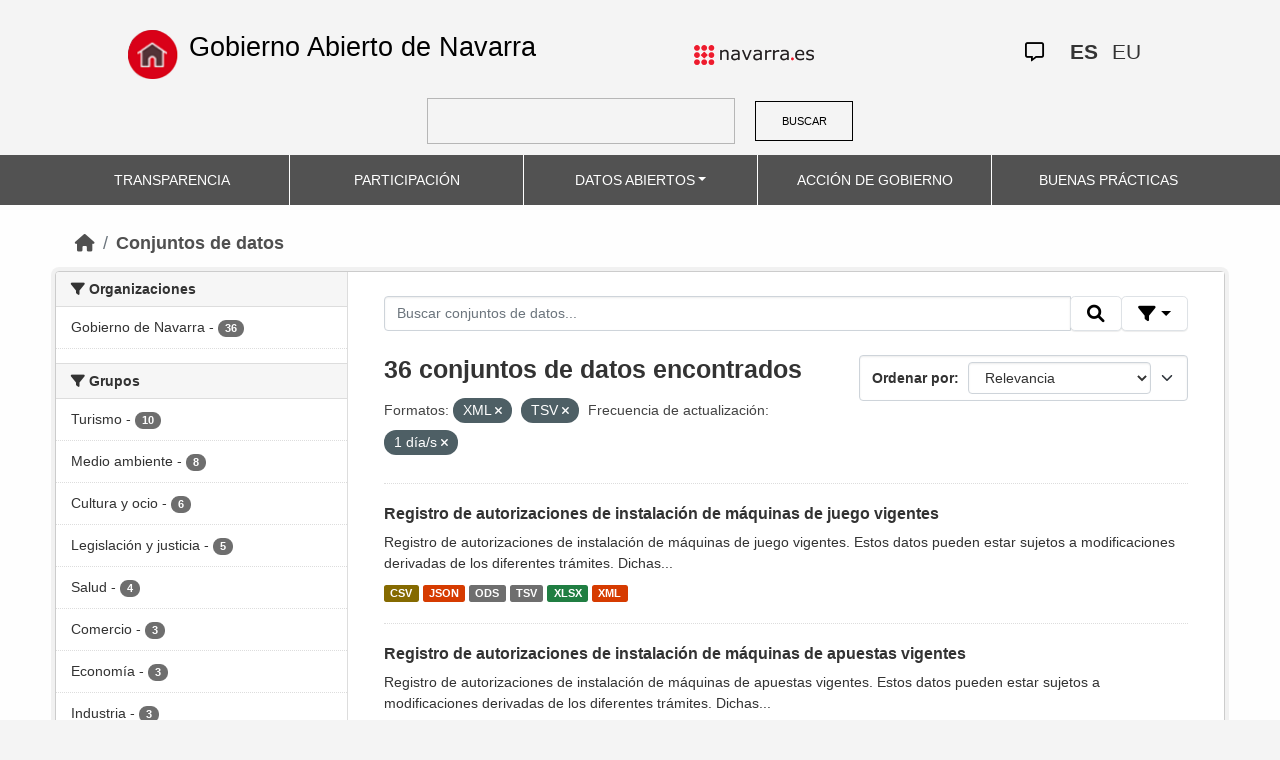

--- FILE ---
content_type: text/html; charset=utf-8
request_url: https://datosabiertos.navarra.es/es/dataset?res_format=XML&frequency_es=1+d%C3%ADa%2Fs&_res_format_limit=0&res_format%3DJSON%26q%3DRegistro%2BIndustrial%2B=&res_format=TSV
body_size: 9287
content:
<!DOCTYPE html>
<!--[if IE 9]> <html lang="es" class="ie9"> <![endif]-->
<!--[if gt IE 8]><!--> <html lang="es"> <!--<![endif]-->
  <head>
    <meta charset="utf-8" />
      <meta name="generator" content="ckan 2.10.4" />
      <meta name="viewport" content="width=device-width, initial-scale=1.0">
    <title>Conjunto de datos  Production Datos Abiertos | Gobierno Abierto de Navarra</title>

    
    
    <link rel="shortcut icon" href="favicon.ico" />
    
    
        <link rel="alternate" type="text/n3" href="https://datosabiertos.navarra.es/es/catalog.n3"/>
        <link rel="alternate" type="text/turtle" href="https://datosabiertos.navarra.es/es/catalog.ttl"/>
        <link rel="alternate" type="application/rdf+xml" href="https://datosabiertos.navarra.es/es/catalog.xml"/>
        <link rel="alternate" type="application/ld+json" href="https://datosabiertos.navarra.es/es/catalog.jsonld"/>
    

    
    
  
      
  
      
      
      
    
  

<!--      add homepage/main.css file -->
      <link rel="stylesheet href='homepage/main.css'"></link>
      
      
      
      
    
  

    

    
    


    
      
      
    

    
    <link href="/webassets/base/1c87a999_main.css" rel="stylesheet"/>
<link href="/webassets/ckanext-activity/6ac15be0_activity.css" rel="stylesheet"/>
<link href="/webassets/gobierno_de_navarra/88cd81b8_main.css" rel="stylesheet"/>
<link href="/webassets/gobierno_de_navarra/80107cb6_common.css" rel="stylesheet"/>
<link href="/webassets/gobierno_de_navarra/d6300a51_nav.css" rel="stylesheet"/>
<link href="/webassets/ckanext-scheming/728ec589_scheming_css.css" rel="stylesheet"/>
<link href="/webassets/ckanext-harvest/c95a0af2_harvest_css.css" rel="stylesheet"/>
<link href="/webassets/ckanext-geoview/f197a782_geo-resource-styles.css" rel="stylesheet"/>
    
  </head>

  
  <body data-site-root="https://datosabiertos.navarra.es/" data-locale-root="https://datosabiertos.navarra.es/es/" >

    
    <div class="visually-hidden-focusable"><a href="#content">Skip to main content</a></div>
  

  
    


 


<header style="padding-top: 19.2px">
    <div class="container" style="padding-right: 6%;padding-left: 6%; background-color: #F4F4F4">
        <nav class="navbar" role="navigation">
            <div class="container-fluid" style="padding-left: 0px; padding-right: 0px">
                <!-- Brand and toggle get grouped for better mobile display -->
                <div class="">
                    <ul style="margin-left: 0px;" class="nav navbar-nav navbar-left navbar-nav-gnav">

                        <li>
                            <div class="gnav-home" style="padding: 21px; padding-top: 6%; background-color: transparent;">
                                <a href="https://gobiernoabierto.navarra.es/es" title="Inicio"
                                    style="float:none;margin-left:0;padding:12px 0;"><img
                                        style="width: 50px;height: 49px;"
                                        src="/home.png"
                                        alt="INICIO"></a>
                            </div>
                            <div style="width: 450px; display: content">                                
                                <a class="epi"
                                    style="color: black; font-style: normal; font-size: 27px;padding-left: 10px; font-family: 'Source Sans Pro',sans-serif !important"
                                    href="https://gobiernoabierto.navarra.es/es">Gobierno Abierto de Navarra</a>

                            </div>
                        </li>
                    </ul>
                </div>
                <div>
                    <ul class="nav navbar-nav navbar-right navbar-nav-gnav navbar-right-gnav" style="margin-left: 0px; margin-right: 100px;">
                        <li data-match-route="/" style="padding-top: 7px">
                            <a href="http://www.navarra.es/home_es/"><img
                                    src="/logo.navarra.es.p.gif"
                                    alt="navarra.es"></a>
                        </li>
                    </ul>
                </div>
                <div>
                    <ul class="nav navbar-nav navbar-right navbar-nav-gnav navbar-right-gnav" style="margin-left: 0px;">
                        <a target="_blank" href="https://www.navarra.es/es/atencion-ciudadana" class="gnav-icon-atencion-ciudadana "><i class="fa-regular fa-message"></i></a>
                        




<li style="padding: 7px">
    <a style= "padding-left: 0px; padding-right: 0px" class="language current-language" href="/es/dataset?res_format=XML&amp;frequency_es=1+d%C3%ADa%2Fs&amp;_res_format_limit=0&amp;res_format%3DJSON%26q%3DRegistro%2BIndustrial%2B=&amp;res_format=TSV" lang="es">
        
           ES
        
    </a>
</li>

<li style="padding: 7px">
    <a style= "padding-left: 0px; padding-right: 0px" class="language " href="/eu/dataset?res_format=XML&amp;frequency_es=1+d%C3%ADa%2Fs&amp;_res_format_limit=0&amp;res_format%3DJSON%26q%3DRegistro%2BIndustrial%2B=&amp;res_format=TSV" lang="eu">
        
           EU
        
    </a>
</li>

                    </ul>
                </div>
            </div><!-- /.container-fluid -->
        </nav>
        <form
            id="dataset-search-form" class="search-form gnav-search-form" method="get" data-module="select-switch"
            action="/dataset">
            <input type="text" id="edit-keys" name="q" value="" size="40" class="form-text gnav-search-input">
            <button id="submit-gnav" class="gnav-search-button" type="submit">BUSCAR</button>
        </form>
    </div>
</div>

<header style="background-color: #525252;">
    <div class="container gnav-menu-container">
        <nav class="navbar navbar-expand-lg navbar-dark" style="background-color: #525252; padding:0;">
            <div class="container-fluid gnav-menu-container-fluid">
                <button class="navbar-toggler" type="button" data-bs-toggle="collapse" data-bs-target="#bs-navbar-collapse-1"
                    aria-controls="bs-navbar-collapse-1" aria-expanded="false" aria-label="Toggle navigation">
                    <span class="navbar-toggler-icon"></span>
                </button>
                <div class="collapse navbar-collapse gnav-menu-navbar" id="bs-navbar-collapse-1">
                    <ul class="navbar-nav me-auto mb-2 mb-lg-0 gnav-menu-navbar">
                        <li class="nav-item dropdown gnav-nav-dropdown">
                            <a href="https://gobiernoabierto.navarra.es/es/transparencia"
                                class="nav-link">TRANSPARENCIA</a>
                        </li>
                        <li class="nav-item dropdown gnav-nav-dropdown">
                            <a href="https://gobiernoabierto.navarra.es/es/participacion"
                                class="nav-link">PARTICIPACIÓN</a>
                        </li>
                        <li class="nav-item dropdown gnav-nav-dropdown">
                            <a href="/es" class="nav-link dropdown-toggle">DATOS ABIERTOS</a>
                            <ul class="dropdown-menu gnav-dropdown-menu">
                                <li><a class="dropdown-item" href="https://gobiernoabierto.navarra.es/es/open-data/datos-abiertos">Datos Abiertos ¿Qué es?</a></li>
                                <li><hr class="dropdown-divider"></li>
                                <li><a class="dropdown-item" href="/es/dataset">Conjuntos de datos</a></li>
                                <li><a class="dropdown-item" href="/es/organization">Organizaciones</a></li>
                                <li><a class="dropdown-item" href="/es/group">Grupos</a></li>
                                <li><hr class="dropdown-divider"></li>
                                <li><a class="dropdown-item" href="https://gobiernoabierto.navarra.es/es/open-data/recursos-api">Recursos - API</a></li>
                                <li><a class="dropdown-item" href="https://gobiernoabierto.navarra.es/es/open-data/reutilizacion-aplicaciones-con-datos-abiertos">Reutilización</a></li>
                            </ul>
                        </li>
                        <li class="nav-item dropdown gnav-nav-dropdown">
                            <a href="https://gobiernoabierto.navarra.es/es/gobernanza"
                                class="nav-link">ACCIÓN DE GOBIERNO</a>
                        </li>
                        <li class="nav-item dropdown gnav-nav-dropdown">
                            <a href="https://gobiernoabierto.navarra.es/es/buenaspracticas"
                                class="nav-link">BUENAS PRÁCTICAS</a>
                        </li>
                    </ul>
                </div><!-- /.navbar-collapse -->
            </div><!-- /container-fluid -->
        </nav>
    </div>
</header>


  
    <div class="main">
      <div id="content" class="container">
        
          
            <div class="flash-messages">
              
                
              
            </div>
          

          
            <div class="toolbar" role="navigation" aria-label="Miga de pan">
              
                
                  <ol class="breadcrumb">
                    
<li class="home"><a href="/es/" aria-label="Inicio"><i class="fa fa-home"></i><span> Inicio</span></a></li>
                    
  <li class="active"><a href="/es/dataset/">Conjuntos de datos</a></li>

                  </ol>
                
              
            </div>
          

          <div class="row wrapper">
            
            
            

            
              <aside class="secondary col-md-3">
                
                
  <div class="filters">
    <div>
      
        

    
    
    
        
        <section class="module module-narrow module-shallow">
            
            <h2 class="module-heading">
                <i class="fa fa-filter"></i>
                Organizaciones
            </h2>
            
            
            
                
                <nav aria-label="Organizaciones">
                    <ul class="list-unstyled nav nav-simple nav-facet">
                    
                        
                        
                        
                        
                        <li class="nav-item ">
                        <a href="/es/dataset/?res_format=XML&amp;res_format=TSV&amp;frequency_es=1+d%C3%ADa%2Fs&amp;_res_format_limit=0&amp;res_format%3DJSON%26q%3DRegistro%2BIndustrial%2B=&amp;organization_es=Gobierno+de+Navarra" title="">
                            <span class="item-label">Gobierno de Navarra</span>
                            <span class="hidden separator"> - </span>
                            <span class="item-count badge">36</span>
                            
                        </a>
                        </li>
                    
                    </ul>
                </nav>

                <p class="module-footer">
                    
                    
                    
                </p>
                
            
            
        </section>
        
    
    

      
        

    
    
    
        
        <section class="module module-narrow module-shallow">
            
            <h2 class="module-heading">
                <i class="fa fa-filter"></i>
                Grupos
            </h2>
            
            
            
                
                <nav aria-label="Grupos">
                    <ul class="list-unstyled nav nav-simple nav-facet">
                    
                        
                        
                        
                        
                        <li class="nav-item ">
                        <a href="/es/dataset/?res_format=XML&amp;res_format=TSV&amp;frequency_es=1+d%C3%ADa%2Fs&amp;_res_format_limit=0&amp;res_format%3DJSON%26q%3DRegistro%2BIndustrial%2B=&amp;groups_es=Turismo" title="">
                            <span class="item-label">Turismo</span>
                            <span class="hidden separator"> - </span>
                            <span class="item-count badge">10</span>
                            
                        </a>
                        </li>
                    
                        
                        
                        
                        
                        <li class="nav-item ">
                        <a href="/es/dataset/?res_format=XML&amp;res_format=TSV&amp;frequency_es=1+d%C3%ADa%2Fs&amp;_res_format_limit=0&amp;res_format%3DJSON%26q%3DRegistro%2BIndustrial%2B=&amp;groups_es=Medio+ambiente" title="">
                            <span class="item-label">Medio ambiente</span>
                            <span class="hidden separator"> - </span>
                            <span class="item-count badge">8</span>
                            
                        </a>
                        </li>
                    
                        
                        
                        
                        
                        <li class="nav-item ">
                        <a href="/es/dataset/?res_format=XML&amp;res_format=TSV&amp;frequency_es=1+d%C3%ADa%2Fs&amp;_res_format_limit=0&amp;res_format%3DJSON%26q%3DRegistro%2BIndustrial%2B=&amp;groups_es=Cultura+y+ocio" title="">
                            <span class="item-label">Cultura y ocio</span>
                            <span class="hidden separator"> - </span>
                            <span class="item-count badge">6</span>
                            
                        </a>
                        </li>
                    
                        
                        
                        
                        
                        <li class="nav-item ">
                        <a href="/es/dataset/?res_format=XML&amp;res_format=TSV&amp;frequency_es=1+d%C3%ADa%2Fs&amp;_res_format_limit=0&amp;res_format%3DJSON%26q%3DRegistro%2BIndustrial%2B=&amp;groups_es=Legislaci%C3%B3n+y+justicia" title="">
                            <span class="item-label">Legislación y justicia</span>
                            <span class="hidden separator"> - </span>
                            <span class="item-count badge">5</span>
                            
                        </a>
                        </li>
                    
                        
                        
                        
                        
                        <li class="nav-item ">
                        <a href="/es/dataset/?res_format=XML&amp;res_format=TSV&amp;frequency_es=1+d%C3%ADa%2Fs&amp;_res_format_limit=0&amp;res_format%3DJSON%26q%3DRegistro%2BIndustrial%2B=&amp;groups_es=Salud" title="">
                            <span class="item-label">Salud</span>
                            <span class="hidden separator"> - </span>
                            <span class="item-count badge">4</span>
                            
                        </a>
                        </li>
                    
                        
                        
                        
                        
                        <li class="nav-item ">
                        <a href="/es/dataset/?res_format=XML&amp;res_format=TSV&amp;frequency_es=1+d%C3%ADa%2Fs&amp;_res_format_limit=0&amp;res_format%3DJSON%26q%3DRegistro%2BIndustrial%2B=&amp;groups_es=Comercio" title="">
                            <span class="item-label">Comercio</span>
                            <span class="hidden separator"> - </span>
                            <span class="item-count badge">3</span>
                            
                        </a>
                        </li>
                    
                        
                        
                        
                        
                        <li class="nav-item ">
                        <a href="/es/dataset/?res_format=XML&amp;res_format=TSV&amp;frequency_es=1+d%C3%ADa%2Fs&amp;_res_format_limit=0&amp;res_format%3DJSON%26q%3DRegistro%2BIndustrial%2B=&amp;groups_es=Econom%C3%ADa" title="">
                            <span class="item-label">Economía</span>
                            <span class="hidden separator"> - </span>
                            <span class="item-count badge">3</span>
                            
                        </a>
                        </li>
                    
                        
                        
                        
                        
                        <li class="nav-item ">
                        <a href="/es/dataset/?res_format=XML&amp;res_format=TSV&amp;frequency_es=1+d%C3%ADa%2Fs&amp;_res_format_limit=0&amp;res_format%3DJSON%26q%3DRegistro%2BIndustrial%2B=&amp;groups_es=Industria" title="">
                            <span class="item-label">Industria</span>
                            <span class="hidden separator"> - </span>
                            <span class="item-count badge">3</span>
                            
                        </a>
                        </li>
                    
                        
                        
                        
                        
                        <li class="nav-item ">
                        <a href="/es/dataset/?res_format=XML&amp;res_format=TSV&amp;frequency_es=1+d%C3%ADa%2Fs&amp;_res_format_limit=0&amp;res_format%3DJSON%26q%3DRegistro%2BIndustrial%2B=&amp;groups_es=Sector+p%C3%BAblico" title="">
                            <span class="item-label">Sector público</span>
                            <span class="hidden separator"> - </span>
                            <span class="item-count badge">3</span>
                            
                        </a>
                        </li>
                    
                        
                        
                        
                        
                        <li class="nav-item ">
                        <a href="/es/dataset/?res_format=XML&amp;res_format=TSV&amp;frequency_es=1+d%C3%ADa%2Fs&amp;_res_format_limit=0&amp;res_format%3DJSON%26q%3DRegistro%2BIndustrial%2B=&amp;groups_es=Hacienda" title="">
                            <span class="item-label">Hacienda</span>
                            <span class="hidden separator"> - </span>
                            <span class="item-count badge">2</span>
                            
                        </a>
                        </li>
                    
                    </ul>
                </nav>

                <p class="module-footer">
                    
                    
                        <a href="/es/dataset/?res_format=XML&amp;res_format=TSV&amp;frequency_es=1+d%C3%ADa%2Fs&amp;_res_format_limit=0&amp;res_format%3DJSON%26q%3DRegistro%2BIndustrial%2B=&amp;_groups_es_limit=0" class="read-more">Ver más Grupos</a>
                    
                    
                </p>
                
            
            
        </section>
        
    
    

      
        

    
    
    
        
        <section class="module module-narrow module-shallow">
            
            <h2 class="module-heading">
                <i class="fa fa-filter"></i>
                Formatos
            </h2>
            
            
            
                
                <nav aria-label="Formatos">
                    <ul class="list-unstyled nav nav-simple nav-facet">
                    
                        
                        
                        
                        
                        <li class="nav-item ">
                        <a href="/es/dataset/?res_format=XML&amp;res_format=TSV&amp;frequency_es=1+d%C3%ADa%2Fs&amp;_res_format_limit=0&amp;res_format%3DJSON%26q%3DRegistro%2BIndustrial%2B=&amp;res_format=CSV" title="">
                            <span class="item-label">CSV</span>
                            <span class="hidden separator"> - </span>
                            <span class="item-count badge">36</span>
                            
                        </a>
                        </li>
                    
                        
                        
                        
                        
                        <li class="nav-item ">
                        <a href="/es/dataset/?res_format=XML&amp;res_format=TSV&amp;frequency_es=1+d%C3%ADa%2Fs&amp;_res_format_limit=0&amp;res_format%3DJSON%26q%3DRegistro%2BIndustrial%2B=&amp;res_format=JSON" title="">
                            <span class="item-label">JSON</span>
                            <span class="hidden separator"> - </span>
                            <span class="item-count badge">36</span>
                            
                        </a>
                        </li>
                    
                        
                        
                        
                        
                        <li class="nav-item ">
                        <a href="/es/dataset/?res_format=XML&amp;res_format=TSV&amp;frequency_es=1+d%C3%ADa%2Fs&amp;_res_format_limit=0&amp;res_format%3DJSON%26q%3DRegistro%2BIndustrial%2B=&amp;res_format=ODS" title="">
                            <span class="item-label">ODS</span>
                            <span class="hidden separator"> - </span>
                            <span class="item-count badge">36</span>
                            
                        </a>
                        </li>
                    
                        
                        
                        
                        
                        <li class="nav-item  active">
                        <a href="/es/dataset/?res_format=XML&amp;frequency_es=1+d%C3%ADa%2Fs&amp;_res_format_limit=0&amp;res_format%3DJSON%26q%3DRegistro%2BIndustrial%2B=" title="">
                            <span class="item-label">TSV</span>
                            <span class="hidden separator"> - </span>
                            <span class="item-count badge">36</span>
                            <span class="facet-close">x</span>
                        </a>
                        </li>
                    
                        
                        
                        
                        
                        <li class="nav-item ">
                        <a href="/es/dataset/?res_format=XML&amp;res_format=TSV&amp;frequency_es=1+d%C3%ADa%2Fs&amp;_res_format_limit=0&amp;res_format%3DJSON%26q%3DRegistro%2BIndustrial%2B=&amp;res_format=XLSX" title="">
                            <span class="item-label">XLSX</span>
                            <span class="hidden separator"> - </span>
                            <span class="item-count badge">36</span>
                            
                        </a>
                        </li>
                    
                        
                        
                        
                        
                        <li class="nav-item  active">
                        <a href="/es/dataset/?res_format=TSV&amp;frequency_es=1+d%C3%ADa%2Fs&amp;_res_format_limit=0&amp;res_format%3DJSON%26q%3DRegistro%2BIndustrial%2B=" title="">
                            <span class="item-label">XML</span>
                            <span class="hidden separator"> - </span>
                            <span class="item-count badge">36</span>
                            <span class="facet-close">x</span>
                        </a>
                        </li>
                    
                        
                        
                        
                        
                        <li class="nav-item ">
                        <a href="/es/dataset/?res_format=XML&amp;res_format=TSV&amp;frequency_es=1+d%C3%ADa%2Fs&amp;_res_format_limit=0&amp;res_format%3DJSON%26q%3DRegistro%2BIndustrial%2B=&amp;res_format=XSD" title="">
                            <span class="item-label">XSD</span>
                            <span class="hidden separator"> - </span>
                            <span class="item-count badge">27</span>
                            
                        </a>
                        </li>
                    
                    </ul>
                </nav>

                <p class="module-footer">
                    
                    <a href="/es/dataset/?res_format=XML&amp;res_format=TSV&amp;frequency_es=1+d%C3%ADa%2Fs&amp;res_format%3DJSON%26q%3DRegistro%2BIndustrial%2B=" class="read-more">Ver solo los Formatos populares</a>
                    
                </p>
                
            
            
        </section>
        
    
    

      
        

    
    
    
        
        <section class="module module-narrow module-shallow">
            
            <h2 class="module-heading">
                <i class="fa fa-filter"></i>
                Licencias
            </h2>
            
            
            
                
                <nav aria-label="Licencias">
                    <ul class="list-unstyled nav nav-simple nav-facet">
                    
                        
                        
                        
                        
                        <li class="nav-item ">
                        <a href="/es/dataset/?res_format=XML&amp;res_format=TSV&amp;frequency_es=1+d%C3%ADa%2Fs&amp;_res_format_limit=0&amp;res_format%3DJSON%26q%3DRegistro%2BIndustrial%2B=&amp;license_id=CC-BY-4.0" title="Creative Commons Attribution 4.0">
                            <span class="item-label">Creative Commons Attribution 4.0</span>
                            <span class="hidden separator"> - </span>
                            <span class="item-count badge">36</span>
                            
                        </a>
                        </li>
                    
                    </ul>
                </nav>

                <p class="module-footer">
                    
                    
                    
                </p>
                
            
            
        </section>
        
    
    

      
        

    
    
    
        
        <section class="module module-narrow module-shallow">
            
            <h2 class="module-heading">
                <i class="fa fa-filter"></i>
                Departamentos
            </h2>
            
            
            
                
                <nav aria-label="Departamentos">
                    <ul class="list-unstyled nav nav-simple nav-facet">
                    
                        
                        
                        
                        
                        <li class="nav-item ">
                        <a href="/es/dataset/?res_format=XML&amp;res_format=TSV&amp;frequency_es=1+d%C3%ADa%2Fs&amp;_res_format_limit=0&amp;res_format%3DJSON%26q%3DRegistro%2BIndustrial%2B=&amp;department_es=Departamento+de+Cultura%2C+Deporte+y+Turismo" title="Departamento de Cultura, Deporte y Turismo">
                            <span class="item-label">Departamento de Cultura, Deporte y Turismo</span>
                            <span class="hidden separator"> - </span>
                            <span class="item-count badge">10</span>
                            
                        </a>
                        </li>
                    
                        
                        
                        
                        
                        <li class="nav-item ">
                        <a href="/es/dataset/?res_format=XML&amp;res_format=TSV&amp;frequency_es=1+d%C3%ADa%2Fs&amp;_res_format_limit=0&amp;res_format%3DJSON%26q%3DRegistro%2BIndustrial%2B=&amp;department_es=Departamento+de+Desarrollo+Rural+y+Medio+Ambiente" title="Departamento de Desarrollo Rural y Medio Ambiente">
                            <span class="item-label">Departamento de Desarrollo Rural y Medio Ambiente</span>
                            <span class="hidden separator"> - </span>
                            <span class="item-count badge">9</span>
                            
                        </a>
                        </li>
                    
                        
                        
                        
                        
                        <li class="nav-item ">
                        <a href="/es/dataset/?res_format=XML&amp;res_format=TSV&amp;frequency_es=1+d%C3%ADa%2Fs&amp;_res_format_limit=0&amp;res_format%3DJSON%26q%3DRegistro%2BIndustrial%2B=&amp;department_es=Departamento+de+Derechos+Sociales%2C+Econom%C3%ADa+Social+y+Empleo" title="Departamento de Derechos Sociales, Economía Social y Empleo">
                            <span class="item-label">Departamento de Derechos Sociales, Economía Social y Empleo</span>
                            <span class="hidden separator"> - </span>
                            <span class="item-count badge">4</span>
                            
                        </a>
                        </li>
                    
                        
                        
                        
                        
                        <li class="nav-item ">
                        <a href="/es/dataset/?res_format=XML&amp;res_format=TSV&amp;frequency_es=1+d%C3%ADa%2Fs&amp;_res_format_limit=0&amp;res_format%3DJSON%26q%3DRegistro%2BIndustrial%2B=&amp;department_es=Departamento+de+Industria+y+de+Transici%C3%B3n+Ecol%C3%B3gica+y+Digital+Empresarial" title="Departamento de Industria y de Transición Ecológica y Digital Empresarial">
                            <span class="item-label">Departamento de Industria y de Transición Ecológica y Digital Empresarial</span>
                            <span class="hidden separator"> - </span>
                            <span class="item-count badge">4</span>
                            
                        </a>
                        </li>
                    
                        
                        
                        
                        
                        <li class="nav-item ">
                        <a href="/es/dataset/?res_format=XML&amp;res_format=TSV&amp;frequency_es=1+d%C3%ADa%2Fs&amp;_res_format_limit=0&amp;res_format%3DJSON%26q%3DRegistro%2BIndustrial%2B=&amp;department_es=Departamento+de+Salud" title="">
                            <span class="item-label">Departamento de Salud</span>
                            <span class="hidden separator"> - </span>
                            <span class="item-count badge">4</span>
                            
                        </a>
                        </li>
                    
                        
                        
                        
                        
                        <li class="nav-item ">
                        <a href="/es/dataset/?res_format=XML&amp;res_format=TSV&amp;frequency_es=1+d%C3%ADa%2Fs&amp;_res_format_limit=0&amp;res_format%3DJSON%26q%3DRegistro%2BIndustrial%2B=&amp;department_es=Departamento+de+Econom%C3%ADa+y+Hacienda" title="Departamento de Economía y Hacienda">
                            <span class="item-label">Departamento de Economía y Hacienda</span>
                            <span class="hidden separator"> - </span>
                            <span class="item-count badge">3</span>
                            
                        </a>
                        </li>
                    
                        
                        
                        
                        
                        <li class="nav-item ">
                        <a href="/es/dataset/?res_format=XML&amp;res_format=TSV&amp;frequency_es=1+d%C3%ADa%2Fs&amp;_res_format_limit=0&amp;res_format%3DJSON%26q%3DRegistro%2BIndustrial%2B=&amp;department_es=Departamento+de+Interior%2C+Funci%C3%B3n+P%C3%BAblica+y+Justicia" title="Departamento de Interior, Función Pública y Justicia">
                            <span class="item-label">Departamento de Interior, Función Pública y Justicia</span>
                            <span class="hidden separator"> - </span>
                            <span class="item-count badge">2</span>
                            
                        </a>
                        </li>
                    
                    </ul>
                </nav>

                <p class="module-footer">
                    
                    
                    
                </p>
                
            
            
        </section>
        
    
    

      
        

    
    
    
        
        <section class="module module-narrow module-shallow">
            
            <h2 class="module-heading">
                <i class="fa fa-filter"></i>
                Frecuencia de actualización
            </h2>
            
            
            
                
                <nav aria-label="Frecuencia de actualización">
                    <ul class="list-unstyled nav nav-simple nav-facet">
                    
                        
                        
                        
                        
                        <li class="nav-item  active">
                        <a href="/es/dataset/?res_format=XML&amp;res_format=TSV&amp;_res_format_limit=0&amp;res_format%3DJSON%26q%3DRegistro%2BIndustrial%2B=" title="">
                            <span class="item-label">1 día/s</span>
                            <span class="hidden separator"> - </span>
                            <span class="item-count badge">36</span>
                            <span class="facet-close">x</span>
                        </a>
                        </li>
                    
                    </ul>
                </nav>

                <p class="module-footer">
                    
                    
                    
                </p>
                
            
            
        </section>
        
    
    

      
        

    
    
    
        
        <section class="module module-narrow module-shallow">
            
            <h2 class="module-heading">
                <i class="fa fa-filter"></i>
                Palabras clave
            </h2>
            
            
            
                
                <nav aria-label="Palabras clave">
                    <ul class="list-unstyled nav nav-simple nav-facet">
                    
                        
                        
                        
                        
                        <li class="nav-item ">
                        <a href="/es/dataset/?res_format=XML&amp;res_format=TSV&amp;frequency_es=1+d%C3%ADa%2Fs&amp;_res_format_limit=0&amp;res_format%3DJSON%26q%3DRegistro%2BIndustrial%2B=&amp;keywords_es=Consumo" title="">
                            <span class="item-label">Consumo</span>
                            <span class="hidden separator"> - </span>
                            <span class="item-count badge">11</span>
                            
                        </a>
                        </li>
                    
                        
                        
                        
                        
                        <li class="nav-item ">
                        <a href="/es/dataset/?res_format=XML&amp;res_format=TSV&amp;frequency_es=1+d%C3%ADa%2Fs&amp;_res_format_limit=0&amp;res_format%3DJSON%26q%3DRegistro%2BIndustrial%2B=&amp;keywords_es=Ocio" title="">
                            <span class="item-label">Ocio</span>
                            <span class="hidden separator"> - </span>
                            <span class="item-count badge">9</span>
                            
                        </a>
                        </li>
                    
                        
                        
                        
                        
                        <li class="nav-item ">
                        <a href="/es/dataset/?res_format=XML&amp;res_format=TSV&amp;frequency_es=1+d%C3%ADa%2Fs&amp;_res_format_limit=0&amp;res_format%3DJSON%26q%3DRegistro%2BIndustrial%2B=&amp;keywords_es=Registro" title="">
                            <span class="item-label">Registro</span>
                            <span class="hidden separator"> - </span>
                            <span class="item-count badge">9</span>
                            
                        </a>
                        </li>
                    
                        
                        
                        
                        
                        <li class="nav-item ">
                        <a href="/es/dataset/?res_format=XML&amp;res_format=TSV&amp;frequency_es=1+d%C3%ADa%2Fs&amp;_res_format_limit=0&amp;res_format%3DJSON%26q%3DRegistro%2BIndustrial%2B=&amp;keywords_es=Turismo" title="">
                            <span class="item-label">Turismo</span>
                            <span class="hidden separator"> - </span>
                            <span class="item-count badge">8</span>
                            
                        </a>
                        </li>
                    
                        
                        
                        
                        
                        <li class="nav-item ">
                        <a href="/es/dataset/?res_format=XML&amp;res_format=TSV&amp;frequency_es=1+d%C3%ADa%2Fs&amp;_res_format_limit=0&amp;res_format%3DJSON%26q%3DRegistro%2BIndustrial%2B=&amp;keywords_es=Econom%C3%ADa" title="">
                            <span class="item-label">Economía</span>
                            <span class="hidden separator"> - </span>
                            <span class="item-count badge">7</span>
                            
                        </a>
                        </li>
                    
                        
                        
                        
                        
                        <li class="nav-item ">
                        <a href="/es/dataset/?res_format=XML&amp;res_format=TSV&amp;frequency_es=1+d%C3%ADa%2Fs&amp;_res_format_limit=0&amp;res_format%3DJSON%26q%3DRegistro%2BIndustrial%2B=&amp;keywords_es=Reciclaje" title="">
                            <span class="item-label">Reciclaje</span>
                            <span class="hidden separator"> - </span>
                            <span class="item-count badge">7</span>
                            
                        </a>
                        </li>
                    
                        
                        
                        
                        
                        <li class="nav-item ">
                        <a href="/es/dataset/?res_format=XML&amp;res_format=TSV&amp;frequency_es=1+d%C3%ADa%2Fs&amp;_res_format_limit=0&amp;res_format%3DJSON%26q%3DRegistro%2BIndustrial%2B=&amp;keywords_es=Residuos" title="">
                            <span class="item-label">Residuos</span>
                            <span class="hidden separator"> - </span>
                            <span class="item-count badge">7</span>
                            
                        </a>
                        </li>
                    
                        
                        
                        
                        
                        <li class="nav-item ">
                        <a href="/es/dataset/?res_format=XML&amp;res_format=TSV&amp;frequency_es=1+d%C3%ADa%2Fs&amp;_res_format_limit=0&amp;res_format%3DJSON%26q%3DRegistro%2BIndustrial%2B=&amp;keywords_es=Puntos+limpios" title="">
                            <span class="item-label">Puntos limpios</span>
                            <span class="hidden separator"> - </span>
                            <span class="item-count badge">5</span>
                            
                        </a>
                        </li>
                    
                        
                        
                        
                        
                        <li class="nav-item ">
                        <a href="/es/dataset/?res_format=XML&amp;res_format=TSV&amp;frequency_es=1+d%C3%ADa%2Fs&amp;_res_format_limit=0&amp;res_format%3DJSON%26q%3DRegistro%2BIndustrial%2B=&amp;keywords_es=Reutilizaci%C3%B3n" title="">
                            <span class="item-label">Reutilización</span>
                            <span class="hidden separator"> - </span>
                            <span class="item-count badge">4</span>
                            
                        </a>
                        </li>
                    
                        
                        
                        
                        
                        <li class="nav-item ">
                        <a href="/es/dataset/?res_format=XML&amp;res_format=TSV&amp;frequency_es=1+d%C3%ADa%2Fs&amp;_res_format_limit=0&amp;res_format%3DJSON%26q%3DRegistro%2BIndustrial%2B=&amp;keywords_es=Contrataci%C3%B3n" title="">
                            <span class="item-label">Contratación</span>
                            <span class="hidden separator"> - </span>
                            <span class="item-count badge">3</span>
                            
                        </a>
                        </li>
                    
                    </ul>
                </nav>

                <p class="module-footer">
                    
                    
                        <a href="/es/dataset/?res_format=XML&amp;res_format=TSV&amp;frequency_es=1+d%C3%ADa%2Fs&amp;_res_format_limit=0&amp;res_format%3DJSON%26q%3DRegistro%2BIndustrial%2B=&amp;_keywords_es_limit=0" class="read-more">Ver más Palabras clave</a>
                    
                    
                </p>
                
            
            
        </section>
        
    
    

      
    </div>
    <a class="close no-text hide-filters"><i class="fa fa-times-circle"></i><span class="text">close</span></a>
  </div>

              </aside>
            

            
              <div class="primary col-md-9 col-xs-12" role="main">
                
                
  <section class="module">
    <div class="module-content">
      
        
      
      
        
        
        







<form id="dataset-search-form" class="search-form" method="get" data-module="select-switch">

  
    <div class="input-group search-input-group">
      <input aria-label="Buscar conjuntos de datos..." id="field-giant-search" type="text" class="form-control input-lg" name="q" value="" autocomplete="off" placeholder="Buscar conjuntos de datos...">

      <span class="input-group-btn">
        <button class="btn btn-default btn-lg" type="submit" value="search" title="Buscar">
          <i class="fa fa-search"></i>
        </button>
      </span>
  
      <!-- Botón de filtros con desplegable -->
      <div class="btn-group">
        <button class="btn btn-default btn-lg dropdown-toggle"
                type="button" data-bs-toggle="dropdown" aria-expanded="false"
                title="Búsqueda por campos">
          <i class="fa fa-filter"></i>
        </button>
  
        <div class="dropdown-menu dropdown-menu-end p-3" style="min-width:22rem" data-bs-auto-close="outside">
          <!-- Buscar SOLO por TÍTULO -->
          <div class="mb-3">
            <label class="form-label fw-semibold mb-1">El título contiene...</label>
            <div class="input-group">
              <input type="text" class="form-control" id="adv-title" placeholder="Ej: Presupuestos" autocomplete="off">
              <button class="btn btn-default btn-lg" type="button" id="adv-title-btn" title="Buscar por título">
                <i class="fa fa-search"></i>
              </button>
            </div>
          </div>
  
          <!-- Buscar SOLO por DESCRIPCIÓN -->
          <div>
            <label class="form-label fw-semibold mb-1">La descripción contiene...</label>
            <div class="input-group">
              <input type="text" class="form-control" id="adv-notes" placeholder="Ej: Listado" autocomplete="off">
              <button class="btn btn-default btn-lg" type="button" id="adv-notes-btn" title="Buscar por descripción">
                <i class="fa fa-search"></i>
              </button>
            </div>
          </div>
        </div>
      </div>
    </div>
  

  
    <span>






<input type="hidden" name="res_format" value="XML" />





<input type="hidden" name="res_format" value="TSV" />





<input type="hidden" name="frequency_es" value="1 día/s" />



</span>
  

  
    
      <div class="form-select form-group control-order-by">
        <label for="field-order-by">Ordenar por</label>
        <select id="field-order-by" name="sort" class="form-control">
          
            
              <option value="score desc, metadata_modified desc" selected="selected">Relevancia</option>
            
          
            
              <option value="title_string asc">Nombre ascendente</option>
            
          
            
              <option value="title_string desc">Nombre descendente</option>
            
          
            
              <option value="metadata_modified desc">Última modificación</option>
            
          
            
              <option value="views_recent desc">Popular</option>
            
          
        </select>
        
        <button class="btn btn-default js-hide" type="submit">Ir</button>
        
      </div>
    
  

  
    
      <h2>

  
  
  
  

36 conjuntos de datos encontrados</h2>
    
  

  
    
      <p class="filter-list">
        
          
          <span class="facet">Formatos:</span>
          
            <span class="filtered pill">XML
              <a href="/es/dataset/?res_format=TSV&amp;frequency_es=1+d%C3%ADa%2Fs&amp;_res_format_limit=0&amp;res_format%3DJSON%26q%3DRegistro%2BIndustrial%2B=" class="remove" title="Eliminar"><i class="fa fa-times"></i></a>
            </span>
          
            <span class="filtered pill">TSV
              <a href="/es/dataset/?res_format=XML&amp;frequency_es=1+d%C3%ADa%2Fs&amp;_res_format_limit=0&amp;res_format%3DJSON%26q%3DRegistro%2BIndustrial%2B=" class="remove" title="Eliminar"><i class="fa fa-times"></i></a>
            </span>
          
        
          
          <span class="facet">Frecuencia de actualización:</span>
          
            <span class="filtered pill">1 día/s
              <a href="/es/dataset/?res_format=XML&amp;res_format=TSV&amp;_res_format_limit=0&amp;res_format%3DJSON%26q%3DRegistro%2BIndustrial%2B=" class="remove" title="Eliminar"><i class="fa fa-times"></i></a>
            </span>
          
        
      </p>
      <a class="show-filters btn btn-default">Filtrar resultados</a>
    
  

</form>






<script>
  (function () {
    var form = document.querySelector('form.search-form');
    if (!form) return;
    var q = form.querySelector('input[name="q"]');
  
    var lang = 'es';
  
    function ensureLocalizedAction() {
      form.setAttribute('action', '/' + lang + '/dataset');
    }
    function esc(s){ return (s || '').trim().replace(/"/g, '\\"'); }
    function setQAndSubmit(val){
      if (!val) return;
      q.value = val;
      ensureLocalizedAction();
      form.submit();
    }
  
    function doTitle() {
      var v = esc(document.getElementById('adv-title').value);
      if (!v) return;
      setQAndSubmit('extras_title_translated:"' + v + '"');
    }
    function doNotes() {
      var v = esc(document.getElementById('adv-notes').value);
      if (!v) return;
      setQAndSubmit('extras_notes_translated:"' + v + '"');
    }
  
    var btnTitle = document.getElementById('adv-title-btn');
    if (btnTitle) btnTitle.addEventListener('click', doTitle);
  
    var btnNotes = document.getElementById('adv-notes-btn');
    if (btnNotes) btnNotes.addEventListener('click', doNotes);
  
    function bindEnter(inputId, handler){
      var el = document.getElementById(inputId);
      if (!el) return;
      el.addEventListener('keydown', function(e){
        if (e.key === 'Enter') {
          e.preventDefault();
          e.stopPropagation();
          handler();
        }
      });
    }
    bindEnter('adv-title', doTitle);
    bindEnter('adv-notes', doNotes);
  })();
  </script>
  
      
      
        

  
    <ul class="dataset-list list-unstyled">
    	
	      
	        

<!--  -->




  <li class="dataset-item">
    
      <div class="dataset-content">
        
          <h3 class="dataset-heading">
            
              
            
            
              <a href="/es/dataset/registro-de-autorizaciones-de-instalaci-n-de-m-quinas-de-juego-vigentes">Registro de autorizaciones de instalación de máquinas de juego vigentes</a>
            
            
              

              
            
          </h3>
        
        
          
        
        
          
            <div>Registro de autorizaciones de instalación de máquinas de juego vigentes. Estos datos pueden estar sujetos a modificaciones derivadas de los diferentes trámites. Dichas...</div>
          
        
      </div>
      
        
          
            <ul class="dataset-resources list-unstyled">
              
                
                <li>
                  <a href="/es/dataset/registro-de-autorizaciones-de-instalaci-n-de-m-quinas-de-juego-vigentes" class="label" data-format="csv">CSV</a>
                </li>
                
                <li>
                  <a href="/es/dataset/registro-de-autorizaciones-de-instalaci-n-de-m-quinas-de-juego-vigentes" class="label" data-format="json">JSON</a>
                </li>
                
                <li>
                  <a href="/es/dataset/registro-de-autorizaciones-de-instalaci-n-de-m-quinas-de-juego-vigentes" class="label" data-format="ods">ODS</a>
                </li>
                
                <li>
                  <a href="/es/dataset/registro-de-autorizaciones-de-instalaci-n-de-m-quinas-de-juego-vigentes" class="label" data-format="tsv">TSV</a>
                </li>
                
                <li>
                  <a href="/es/dataset/registro-de-autorizaciones-de-instalaci-n-de-m-quinas-de-juego-vigentes" class="label" data-format="xlsx">XLSX</a>
                </li>
                
                <li>
                  <a href="/es/dataset/registro-de-autorizaciones-de-instalaci-n-de-m-quinas-de-juego-vigentes" class="label" data-format="xml">XML</a>
                </li>
                
              
            </ul>
          
        
      
    
  </li>

	      
	        

<!--  -->




  <li class="dataset-item">
    
      <div class="dataset-content">
        
          <h3 class="dataset-heading">
            
              
            
            
              <a href="/es/dataset/registro-de-autorizaciones-de-instalaci-n-de-m-quinas-de-apuestas-vigentes">Registro de autorizaciones de instalación de  máquinas de apuestas vigentes</a>
            
            
              

              
            
          </h3>
        
        
          
        
        
          
            <div>Registro de autorizaciones de instalación de máquinas de apuestas vigentes. Estos datos pueden estar sujetos a modificaciones derivadas de los diferentes trámites. Dichas...</div>
          
        
      </div>
      
        
          
            <ul class="dataset-resources list-unstyled">
              
                
                <li>
                  <a href="/es/dataset/registro-de-autorizaciones-de-instalaci-n-de-m-quinas-de-apuestas-vigentes" class="label" data-format="csv">CSV</a>
                </li>
                
                <li>
                  <a href="/es/dataset/registro-de-autorizaciones-de-instalaci-n-de-m-quinas-de-apuestas-vigentes" class="label" data-format="json">JSON</a>
                </li>
                
                <li>
                  <a href="/es/dataset/registro-de-autorizaciones-de-instalaci-n-de-m-quinas-de-apuestas-vigentes" class="label" data-format="ods">ODS</a>
                </li>
                
                <li>
                  <a href="/es/dataset/registro-de-autorizaciones-de-instalaci-n-de-m-quinas-de-apuestas-vigentes" class="label" data-format="tsv">TSV</a>
                </li>
                
                <li>
                  <a href="/es/dataset/registro-de-autorizaciones-de-instalaci-n-de-m-quinas-de-apuestas-vigentes" class="label" data-format="xlsx">XLSX</a>
                </li>
                
                <li>
                  <a href="/es/dataset/registro-de-autorizaciones-de-instalaci-n-de-m-quinas-de-apuestas-vigentes" class="label" data-format="xml">XML</a>
                </li>
                
              
            </ul>
          
        
      
    
  </li>

	      
	        

<!--  -->




  <li class="dataset-item">
    
      <div class="dataset-content">
        
          <h3 class="dataset-heading">
            
              
            
            
              <a href="/es/dataset/reciclajes-global">Reciclajes Global</a>
            
            
              

              
            
          </h3>
        
        
          
        
        
          
            <div>Aquí podrá encontrar toda la información que necesita para depositar los residuos adecuadamente y contribuir son su reciclaje. Si quiere saber más, puede descargar la APP...</div>
          
        
      </div>
      
        
          
            <ul class="dataset-resources list-unstyled">
              
                
                <li>
                  <a href="/es/dataset/reciclajes-global" class="label" data-format="csv">CSV</a>
                </li>
                
                <li>
                  <a href="/es/dataset/reciclajes-global" class="label" data-format="json">JSON</a>
                </li>
                
                <li>
                  <a href="/es/dataset/reciclajes-global" class="label" data-format="ods">ODS</a>
                </li>
                
                <li>
                  <a href="/es/dataset/reciclajes-global" class="label" data-format="tsv">TSV</a>
                </li>
                
                <li>
                  <a href="/es/dataset/reciclajes-global" class="label" data-format="xlsx">XLSX</a>
                </li>
                
                <li>
                  <a href="/es/dataset/reciclajes-global" class="label" data-format="xml">XML</a>
                </li>
                
                <li>
                  <a href="/es/dataset/reciclajes-global" class="label" data-format="xsd">XSD</a>
                </li>
                
              
            </ul>
          
        
      
    
  </li>

	      
	        

<!--  -->




  <li class="dataset-item">
    
      <div class="dataset-content">
        
          <h3 class="dataset-heading">
            
              
            
            
              <a href="/es/dataset/reciclajes-ropa-y-calzado">Reciclajes - Ropa y calzado</a>
            
            
              

              
            
          </h3>
        
        
          
        
        
          
            <div>Encuentre el contenedor, la recogida de voluminosos o el punto limpio más cercano y su horario para depositar la ropa usada o el calzado. Alargue la vida de su ropa. Si quiere...</div>
          
        
      </div>
      
        
          
            <ul class="dataset-resources list-unstyled">
              
                
                <li>
                  <a href="/es/dataset/reciclajes-ropa-y-calzado" class="label" data-format="csv">CSV</a>
                </li>
                
                <li>
                  <a href="/es/dataset/reciclajes-ropa-y-calzado" class="label" data-format="json">JSON</a>
                </li>
                
                <li>
                  <a href="/es/dataset/reciclajes-ropa-y-calzado" class="label" data-format="ods">ODS</a>
                </li>
                
                <li>
                  <a href="/es/dataset/reciclajes-ropa-y-calzado" class="label" data-format="tsv">TSV</a>
                </li>
                
                <li>
                  <a href="/es/dataset/reciclajes-ropa-y-calzado" class="label" data-format="xlsx">XLSX</a>
                </li>
                
                <li>
                  <a href="/es/dataset/reciclajes-ropa-y-calzado" class="label" data-format="xml">XML</a>
                </li>
                
                <li>
                  <a href="/es/dataset/reciclajes-ropa-y-calzado" class="label" data-format="xsd">XSD</a>
                </li>
                
              
            </ul>
          
        
      
    
  </li>

	      
	        

<!--  -->




  <li class="dataset-item">
    
      <div class="dataset-content">
        
          <h3 class="dataset-heading">
            
              
            
            
              <a href="/es/dataset/reciclajes-compostaje-comunitario-poda">Reciclajes - Compostaje comunitario - Poda</a>
            
            
              

              
            
          </h3>
        
        
          
        
        
          
            <div>Aquí podrá encontrar tanto la ubicación de los compostadores comunitarios de su entorno, como los contenedores que dispone su Mancomunidad para recoger los restos de poda. Si...</div>
          
        
      </div>
      
        
          
            <ul class="dataset-resources list-unstyled">
              
                
                <li>
                  <a href="/es/dataset/reciclajes-compostaje-comunitario-poda" class="label" data-format="csv">CSV</a>
                </li>
                
                <li>
                  <a href="/es/dataset/reciclajes-compostaje-comunitario-poda" class="label" data-format="json">JSON</a>
                </li>
                
                <li>
                  <a href="/es/dataset/reciclajes-compostaje-comunitario-poda" class="label" data-format="ods">ODS</a>
                </li>
                
                <li>
                  <a href="/es/dataset/reciclajes-compostaje-comunitario-poda" class="label" data-format="tsv">TSV</a>
                </li>
                
                <li>
                  <a href="/es/dataset/reciclajes-compostaje-comunitario-poda" class="label" data-format="xlsx">XLSX</a>
                </li>
                
                <li>
                  <a href="/es/dataset/reciclajes-compostaje-comunitario-poda" class="label" data-format="xml">XML</a>
                </li>
                
                <li>
                  <a href="/es/dataset/reciclajes-compostaje-comunitario-poda" class="label" data-format="xsd">XSD</a>
                </li>
                
              
            </ul>
          
        
      
    
  </li>

	      
	        

<!--  -->




  <li class="dataset-item">
    
      <div class="dataset-content">
        
          <h3 class="dataset-heading">
            
              
            
            
              <a href="/es/dataset/reciclajes-aceite-de-cocina-usado">Reciclajes - Aceite de cocina usado</a>
            
            
              

              
            
          </h3>
        
        
          
        
        
          
            <div>Aquí se informa dónde se encuentran los contenedores y puntos limpios más cercanos en los que depositar el aceite usado para su reciclaje. Si quiere saber más, puede descargar...</div>
          
        
      </div>
      
        
          
            <ul class="dataset-resources list-unstyled">
              
                
                <li>
                  <a href="/es/dataset/reciclajes-aceite-de-cocina-usado" class="label" data-format="csv">CSV</a>
                </li>
                
                <li>
                  <a href="/es/dataset/reciclajes-aceite-de-cocina-usado" class="label" data-format="json">JSON</a>
                </li>
                
                <li>
                  <a href="/es/dataset/reciclajes-aceite-de-cocina-usado" class="label" data-format="ods">ODS</a>
                </li>
                
                <li>
                  <a href="/es/dataset/reciclajes-aceite-de-cocina-usado" class="label" data-format="tsv">TSV</a>
                </li>
                
                <li>
                  <a href="/es/dataset/reciclajes-aceite-de-cocina-usado" class="label" data-format="xlsx">XLSX</a>
                </li>
                
                <li>
                  <a href="/es/dataset/reciclajes-aceite-de-cocina-usado" class="label" data-format="xml">XML</a>
                </li>
                
                <li>
                  <a href="/es/dataset/reciclajes-aceite-de-cocina-usado" class="label" data-format="xsd">XSD</a>
                </li>
                
              
            </ul>
          
        
      
    
  </li>

	      
	        

<!--  -->




  <li class="dataset-item">
    
      <div class="dataset-content">
        
          <h3 class="dataset-heading">
            
              
            
            
              <a href="/es/dataset/reciclajes-puntos-limpios-fijos-y-m-viles">Reciclajes - Puntos limpios fijos y móviles</a>
            
            
              

              
            
          </h3>
        
        
          
        
        
          
            <div>Busque el punto limpio más cercano y su horario para depositar los residuos domésticos especiales (residuos peligrosos domésticos, aparatos eléctricos y electrónicos, pinturas,...</div>
          
        
      </div>
      
        
          
            <ul class="dataset-resources list-unstyled">
              
                
                <li>
                  <a href="/es/dataset/reciclajes-puntos-limpios-fijos-y-m-viles" class="label" data-format="csv">CSV</a>
                </li>
                
                <li>
                  <a href="/es/dataset/reciclajes-puntos-limpios-fijos-y-m-viles" class="label" data-format="json">JSON</a>
                </li>
                
                <li>
                  <a href="/es/dataset/reciclajes-puntos-limpios-fijos-y-m-viles" class="label" data-format="ods">ODS</a>
                </li>
                
                <li>
                  <a href="/es/dataset/reciclajes-puntos-limpios-fijos-y-m-viles" class="label" data-format="tsv">TSV</a>
                </li>
                
                <li>
                  <a href="/es/dataset/reciclajes-puntos-limpios-fijos-y-m-viles" class="label" data-format="xlsx">XLSX</a>
                </li>
                
                <li>
                  <a href="/es/dataset/reciclajes-puntos-limpios-fijos-y-m-viles" class="label" data-format="xml">XML</a>
                </li>
                
                <li>
                  <a href="/es/dataset/reciclajes-puntos-limpios-fijos-y-m-viles" class="label" data-format="xsd">XSD</a>
                </li>
                
              
            </ul>
          
        
      
    
  </li>

	      
	        

<!--  -->




  <li class="dataset-item">
    
      <div class="dataset-content">
        
          <h3 class="dataset-heading">
            
              
            
            
              <a href="/es/dataset/reciclajes-residuos-obras-domiciliarias">Reciclajes - Residuos obras domiciliarias</a>
            
            
              

              
            
          </h3>
        
        
          
        
        
          
            <div>Encuentre el punto limpio más cercano y su horario para depositar los residuos de obra domiciliaria o el sistema que disponga su Mancomunidad. Si quiere saber más, puede...</div>
          
        
      </div>
      
        
          
            <ul class="dataset-resources list-unstyled">
              
                
                <li>
                  <a href="/es/dataset/reciclajes-residuos-obras-domiciliarias" class="label" data-format="csv">CSV</a>
                </li>
                
                <li>
                  <a href="/es/dataset/reciclajes-residuos-obras-domiciliarias" class="label" data-format="json">JSON</a>
                </li>
                
                <li>
                  <a href="/es/dataset/reciclajes-residuos-obras-domiciliarias" class="label" data-format="ods">ODS</a>
                </li>
                
                <li>
                  <a href="/es/dataset/reciclajes-residuos-obras-domiciliarias" class="label" data-format="tsv">TSV</a>
                </li>
                
                <li>
                  <a href="/es/dataset/reciclajes-residuos-obras-domiciliarias" class="label" data-format="xlsx">XLSX</a>
                </li>
                
                <li>
                  <a href="/es/dataset/reciclajes-residuos-obras-domiciliarias" class="label" data-format="xml">XML</a>
                </li>
                
                <li>
                  <a href="/es/dataset/reciclajes-residuos-obras-domiciliarias" class="label" data-format="xsd">XSD</a>
                </li>
                
              
            </ul>
          
        
      
    
  </li>

	      
	        

<!--  -->




  <li class="dataset-item">
    
      <div class="dataset-content">
        
          <h3 class="dataset-heading">
            
              
            
            
              <a href="/es/dataset/reciclajes-pilas-y-acumuladores">Reciclajes - Pilas y Acumuladores</a>
            
            
              

              
            
          </h3>
        
        
          
        
        
          
            <div>Aquí podrá encontrar los contenedores para pilas más cercanos. Además puede depositar las pilas en su establecimiento habitual. Si quiere saber más, puede descargar la APP...</div>
          
        
      </div>
      
        
          
            <ul class="dataset-resources list-unstyled">
              
                
                <li>
                  <a href="/es/dataset/reciclajes-pilas-y-acumuladores" class="label" data-format="csv">CSV</a>
                </li>
                
                <li>
                  <a href="/es/dataset/reciclajes-pilas-y-acumuladores" class="label" data-format="json">JSON</a>
                </li>
                
                <li>
                  <a href="/es/dataset/reciclajes-pilas-y-acumuladores" class="label" data-format="ods">ODS</a>
                </li>
                
                <li>
                  <a href="/es/dataset/reciclajes-pilas-y-acumuladores" class="label" data-format="tsv">TSV</a>
                </li>
                
                <li>
                  <a href="/es/dataset/reciclajes-pilas-y-acumuladores" class="label" data-format="xlsx">XLSX</a>
                </li>
                
                <li>
                  <a href="/es/dataset/reciclajes-pilas-y-acumuladores" class="label" data-format="xml">XML</a>
                </li>
                
                <li>
                  <a href="/es/dataset/reciclajes-pilas-y-acumuladores" class="label" data-format="xsd">XSD</a>
                </li>
                
              
            </ul>
          
        
      
    
  </li>

	      
	        

<!--  -->




  <li class="dataset-item">
    
      <div class="dataset-content">
        
          <h3 class="dataset-heading">
            
              
            
            
              <a href="/es/dataset/certificaciones-energ-ticas">Registro de certificaciones energéticas</a>
            
            
              

              
            
          </h3>
        
        
          
        
        
          
            <div>La certificación de eficiencia energética de un edificio es el proceso por el cual se obtiene la calificación de eficiencia energética del edificio, calificación que permite...</div>
          
        
      </div>
      
        
          
            <ul class="dataset-resources list-unstyled">
              
                
                <li>
                  <a href="/es/dataset/certificaciones-energ-ticas" class="label" data-format="csv">CSV</a>
                </li>
                
                <li>
                  <a href="/es/dataset/certificaciones-energ-ticas" class="label" data-format="json">JSON</a>
                </li>
                
                <li>
                  <a href="/es/dataset/certificaciones-energ-ticas" class="label" data-format="ods">ODS</a>
                </li>
                
                <li>
                  <a href="/es/dataset/certificaciones-energ-ticas" class="label" data-format="tsv">TSV</a>
                </li>
                
                <li>
                  <a href="/es/dataset/certificaciones-energ-ticas" class="label" data-format="xlsx">XLSX</a>
                </li>
                
                <li>
                  <a href="/es/dataset/certificaciones-energ-ticas" class="label" data-format="xml">XML</a>
                </li>
                
                <li>
                  <a href="/es/dataset/certificaciones-energ-ticas" class="label" data-format="xsd">XSD</a>
                </li>
                
              
            </ul>
          
        
      
    
  </li>

	      
	        

<!--  -->




  <li class="dataset-item">
    
      <div class="dataset-content">
        
          <h3 class="dataset-heading">
            
              
            
            
              <a href="/es/dataset/agroturismos-en-activo-del-registro-de-turismo-de-navarra">Agroturismos en activo del Registro de Turismo de Navarra</a>
            
            
              

              
            
          </h3>
        
        
          
        
        
          
            <div>Listado oficial de agroturismos en activo del Registro de Turismo de Navarra con información detallada sobre los mismos: nombre, modalidad, categoría, dirección, ubicación, etc....</div>
          
        
      </div>
      
        
          
            <ul class="dataset-resources list-unstyled">
              
                
                <li>
                  <a href="/es/dataset/agroturismos-en-activo-del-registro-de-turismo-de-navarra" class="label" data-format="csv">CSV</a>
                </li>
                
                <li>
                  <a href="/es/dataset/agroturismos-en-activo-del-registro-de-turismo-de-navarra" class="label" data-format="json">JSON</a>
                </li>
                
                <li>
                  <a href="/es/dataset/agroturismos-en-activo-del-registro-de-turismo-de-navarra" class="label" data-format="ods">ODS</a>
                </li>
                
                <li>
                  <a href="/es/dataset/agroturismos-en-activo-del-registro-de-turismo-de-navarra" class="label" data-format="tsv">TSV</a>
                </li>
                
                <li>
                  <a href="/es/dataset/agroturismos-en-activo-del-registro-de-turismo-de-navarra" class="label" data-format="xlsx">XLSX</a>
                </li>
                
                <li>
                  <a href="/es/dataset/agroturismos-en-activo-del-registro-de-turismo-de-navarra" class="label" data-format="xml">XML</a>
                </li>
                
                <li>
                  <a href="/es/dataset/agroturismos-en-activo-del-registro-de-turismo-de-navarra" class="label" data-format="xsd">XSD</a>
                </li>
                
              
            </ul>
          
        
      
    
  </li>

	      
	        

<!--  -->




  <li class="dataset-item">
    
      <div class="dataset-content">
        
          <h3 class="dataset-heading">
            
              
            
            
              <a href="/es/dataset/agencias-de-viajes-en-activo-del-registro-de-turismo-de-navarra">Agencias de viajes en activo del Registro de Turismo de Navarra</a>
            
            
              

              
            
          </h3>
        
        
          
        
        
          
            <div>Listado oficial de agencias de viajes en activo del Registro de Turismo de Navarra con información detallada sobre las mismas: nombre, modalidad, categoría, dirección,...</div>
          
        
      </div>
      
        
          
            <ul class="dataset-resources list-unstyled">
              
                
                <li>
                  <a href="/es/dataset/agencias-de-viajes-en-activo-del-registro-de-turismo-de-navarra" class="label" data-format="csv">CSV</a>
                </li>
                
                <li>
                  <a href="/es/dataset/agencias-de-viajes-en-activo-del-registro-de-turismo-de-navarra" class="label" data-format="json">JSON</a>
                </li>
                
                <li>
                  <a href="/es/dataset/agencias-de-viajes-en-activo-del-registro-de-turismo-de-navarra" class="label" data-format="ods">ODS</a>
                </li>
                
                <li>
                  <a href="/es/dataset/agencias-de-viajes-en-activo-del-registro-de-turismo-de-navarra" class="label" data-format="tsv">TSV</a>
                </li>
                
                <li>
                  <a href="/es/dataset/agencias-de-viajes-en-activo-del-registro-de-turismo-de-navarra" class="label" data-format="xlsx">XLSX</a>
                </li>
                
                <li>
                  <a href="/es/dataset/agencias-de-viajes-en-activo-del-registro-de-turismo-de-navarra" class="label" data-format="xml">XML</a>
                </li>
                
                <li>
                  <a href="/es/dataset/agencias-de-viajes-en-activo-del-registro-de-turismo-de-navarra" class="label" data-format="xsd">XSD</a>
                </li>
                
              
            </ul>
          
        
      
    
  </li>

	      
	        

<!--  -->




  <li class="dataset-item">
    
      <div class="dataset-content">
        
          <h3 class="dataset-heading">
            
              
            
            
              <a href="/es/dataset/restaurantes-inscritos-en-el-registro-de-turismo-de-navarra">Restaurantes inscritos en el Registro de Turismo de Navarra</a>
            
            
              

              
            
          </h3>
        
        
          
        
        
          
            <div>Listado oficial de restaurantes, de acuerdo con Ley Foral 19/2020, de 16 de diciembre, de modificación de la Ley Foral 7/2003, de 14 de febrero, de Turismo de Navarra, con...</div>
          
        
      </div>
      
        
          
            <ul class="dataset-resources list-unstyled">
              
                
                <li>
                  <a href="/es/dataset/restaurantes-inscritos-en-el-registro-de-turismo-de-navarra" class="label" data-format="csv">CSV</a>
                </li>
                
                <li>
                  <a href="/es/dataset/restaurantes-inscritos-en-el-registro-de-turismo-de-navarra" class="label" data-format="json">JSON</a>
                </li>
                
                <li>
                  <a href="/es/dataset/restaurantes-inscritos-en-el-registro-de-turismo-de-navarra" class="label" data-format="ods">ODS</a>
                </li>
                
                <li>
                  <a href="/es/dataset/restaurantes-inscritos-en-el-registro-de-turismo-de-navarra" class="label" data-format="tsv">TSV</a>
                </li>
                
                <li>
                  <a href="/es/dataset/restaurantes-inscritos-en-el-registro-de-turismo-de-navarra" class="label" data-format="xlsx">XLSX</a>
                </li>
                
                <li>
                  <a href="/es/dataset/restaurantes-inscritos-en-el-registro-de-turismo-de-navarra" class="label" data-format="xml">XML</a>
                </li>
                
                <li>
                  <a href="/es/dataset/restaurantes-inscritos-en-el-registro-de-turismo-de-navarra" class="label" data-format="xsd">XSD</a>
                </li>
                
              
            </ul>
          
        
      
    
  </li>

	      
	        

<!--  -->




  <li class="dataset-item">
    
      <div class="dataset-content">
        
          <h3 class="dataset-heading">
            
              
            
            
              <a href="/es/dataset/establecimientos-hoteleros-en-activo-del-registro-de-turismo-de-navarra">Establecimientos hoteleros en activo del Registro de Turismo de Navarra</a>
            
            
              

              
            
          </h3>
        
        
          
        
        
          
            <div>Listado oficial de establecimientos hoteleros en activo del Registro de Turismo de Navarra con información detallada sobre los mismos: nombre, modalidad, categoría, dirección,...</div>
          
        
      </div>
      
        
          
            <ul class="dataset-resources list-unstyled">
              
                
                <li>
                  <a href="/es/dataset/establecimientos-hoteleros-en-activo-del-registro-de-turismo-de-navarra" class="label" data-format="csv">CSV</a>
                </li>
                
                <li>
                  <a href="/es/dataset/establecimientos-hoteleros-en-activo-del-registro-de-turismo-de-navarra" class="label" data-format="json">JSON</a>
                </li>
                
                <li>
                  <a href="/es/dataset/establecimientos-hoteleros-en-activo-del-registro-de-turismo-de-navarra" class="label" data-format="ods">ODS</a>
                </li>
                
                <li>
                  <a href="/es/dataset/establecimientos-hoteleros-en-activo-del-registro-de-turismo-de-navarra" class="label" data-format="tsv">TSV</a>
                </li>
                
                <li>
                  <a href="/es/dataset/establecimientos-hoteleros-en-activo-del-registro-de-turismo-de-navarra" class="label" data-format="xlsx">XLSX</a>
                </li>
                
                <li>
                  <a href="/es/dataset/establecimientos-hoteleros-en-activo-del-registro-de-turismo-de-navarra" class="label" data-format="xml">XML</a>
                </li>
                
                <li>
                  <a href="/es/dataset/establecimientos-hoteleros-en-activo-del-registro-de-turismo-de-navarra" class="label" data-format="xsd">XSD</a>
                </li>
                
              
            </ul>
          
        
      
    
  </li>

	      
	        

<!--  -->




  <li class="dataset-item">
    
      <div class="dataset-content">
        
          <h3 class="dataset-heading">
            
              
            
            
              <a href="/es/dataset/campamentos-de-turismo-campings-en-activo-del-registro-de-turismo-de-navarra">Campamentos de turismo (campings) en activo del Registro de Turismo de Navarra</a>
            
            
              

              
            
          </h3>
        
        
          
        
        
          
            <div>Listado oficial de campamentos de turismo (campings) en activo del Registro de Turismo de Navarra con información detallada sobre los mismos: nombre, modalidad, categoría,...</div>
          
        
      </div>
      
        
          
            <ul class="dataset-resources list-unstyled">
              
                
                <li>
                  <a href="/es/dataset/campamentos-de-turismo-campings-en-activo-del-registro-de-turismo-de-navarra" class="label" data-format="csv">CSV</a>
                </li>
                
                <li>
                  <a href="/es/dataset/campamentos-de-turismo-campings-en-activo-del-registro-de-turismo-de-navarra" class="label" data-format="json">JSON</a>
                </li>
                
                <li>
                  <a href="/es/dataset/campamentos-de-turismo-campings-en-activo-del-registro-de-turismo-de-navarra" class="label" data-format="ods">ODS</a>
                </li>
                
                <li>
                  <a href="/es/dataset/campamentos-de-turismo-campings-en-activo-del-registro-de-turismo-de-navarra" class="label" data-format="tsv">TSV</a>
                </li>
                
                <li>
                  <a href="/es/dataset/campamentos-de-turismo-campings-en-activo-del-registro-de-turismo-de-navarra" class="label" data-format="xlsx">XLSX</a>
                </li>
                
                <li>
                  <a href="/es/dataset/campamentos-de-turismo-campings-en-activo-del-registro-de-turismo-de-navarra" class="label" data-format="xml">XML</a>
                </li>
                
                <li>
                  <a href="/es/dataset/campamentos-de-turismo-campings-en-activo-del-registro-de-turismo-de-navarra" class="label" data-format="xsd">XSD</a>
                </li>
                
              
            </ul>
          
        
      
    
  </li>

	      
	        

<!--  -->




  <li class="dataset-item">
    
      <div class="dataset-content">
        
          <h3 class="dataset-heading">
            
              
            
            
              <a href="/es/dataset/datos-de-sociedades-laborales-inscritas-en-el-registro">Registro de Sociedades Laborales de Navarra</a>
            
            
              

              
            
          </h3>
        
        
          
        
        
          
            <div>Muestra el listado completo de las sociedades laborales (SL), tanto sociedades anónimas laborales como sociedades limitadas laborales, vigentes o cuya baja como tal no ha sido...</div>
          
        
      </div>
      
        
          
            <ul class="dataset-resources list-unstyled">
              
                
                <li>
                  <a href="/es/dataset/datos-de-sociedades-laborales-inscritas-en-el-registro" class="label" data-format="csv">CSV</a>
                </li>
                
                <li>
                  <a href="/es/dataset/datos-de-sociedades-laborales-inscritas-en-el-registro" class="label" data-format="json">JSON</a>
                </li>
                
                <li>
                  <a href="/es/dataset/datos-de-sociedades-laborales-inscritas-en-el-registro" class="label" data-format="ods">ODS</a>
                </li>
                
                <li>
                  <a href="/es/dataset/datos-de-sociedades-laborales-inscritas-en-el-registro" class="label" data-format="tsv">TSV</a>
                </li>
                
                <li>
                  <a href="/es/dataset/datos-de-sociedades-laborales-inscritas-en-el-registro" class="label" data-format="xlsx">XLSX</a>
                </li>
                
                <li>
                  <a href="/es/dataset/datos-de-sociedades-laborales-inscritas-en-el-registro" class="label" data-format="xml">XML</a>
                </li>
                
                <li>
                  <a href="/es/dataset/datos-de-sociedades-laborales-inscritas-en-el-registro" class="label" data-format="xsd">XSD</a>
                </li>
                
              
            </ul>
          
        
      
    
  </li>

	      
	        

<!--  -->




  <li class="dataset-item">
    
      <div class="dataset-content">
        
          <h3 class="dataset-heading">
            
              
            
            
              <a href="/es/dataset/casas-rurales-en-activo-del-registro-de-turismo-de-navarra">Casas rurales en activo del Registro de Turismo de Navarra </a>
            
            
              

              
            
          </h3>
        
        
          
        
        
          
            <div>Listado oficial de casas rurales en activo del Registro de Turismo de Navarra con información detallada sobre los mismos: nombre, modalidad, categoría, dirección, ubicación,...</div>
          
        
      </div>
      
        
          
            <ul class="dataset-resources list-unstyled">
              
                
                <li>
                  <a href="/es/dataset/casas-rurales-en-activo-del-registro-de-turismo-de-navarra" class="label" data-format="csv">CSV</a>
                </li>
                
                <li>
                  <a href="/es/dataset/casas-rurales-en-activo-del-registro-de-turismo-de-navarra" class="label" data-format="json">JSON</a>
                </li>
                
                <li>
                  <a href="/es/dataset/casas-rurales-en-activo-del-registro-de-turismo-de-navarra" class="label" data-format="ods">ODS</a>
                </li>
                
                <li>
                  <a href="/es/dataset/casas-rurales-en-activo-del-registro-de-turismo-de-navarra" class="label" data-format="tsv">TSV</a>
                </li>
                
                <li>
                  <a href="/es/dataset/casas-rurales-en-activo-del-registro-de-turismo-de-navarra" class="label" data-format="xlsx">XLSX</a>
                </li>
                
                <li>
                  <a href="/es/dataset/casas-rurales-en-activo-del-registro-de-turismo-de-navarra" class="label" data-format="xml">XML</a>
                </li>
                
                <li>
                  <a href="/es/dataset/casas-rurales-en-activo-del-registro-de-turismo-de-navarra" class="label" data-format="xsd">XSD</a>
                </li>
                
              
            </ul>
          
        
      
    
  </li>

	      
	        

<!--  -->




  <li class="dataset-item">
    
      <div class="dataset-content">
        
          <h3 class="dataset-heading">
            
              
            
            
              <a href="/es/dataset/apartamentos-turisticos-en-activo-del-registro-de-turismo-de-navarra">Apartamentos turísticos en activo del Registro de Turismo de Navarra</a>
            
            
              

              
            
          </h3>
        
        
          
        
        
          
            <div>Listado oficial de apartamentos turísticos en activo del Registro de Turismo de Navarra con información detallada sobre los mismos: nombre, modalidad, categoría, dirección,...</div>
          
        
      </div>
      
        
          
            <ul class="dataset-resources list-unstyled">
              
                
                <li>
                  <a href="/es/dataset/apartamentos-turisticos-en-activo-del-registro-de-turismo-de-navarra" class="label" data-format="csv">CSV</a>
                </li>
                
                <li>
                  <a href="/es/dataset/apartamentos-turisticos-en-activo-del-registro-de-turismo-de-navarra" class="label" data-format="json">JSON</a>
                </li>
                
                <li>
                  <a href="/es/dataset/apartamentos-turisticos-en-activo-del-registro-de-turismo-de-navarra" class="label" data-format="ods">ODS</a>
                </li>
                
                <li>
                  <a href="/es/dataset/apartamentos-turisticos-en-activo-del-registro-de-turismo-de-navarra" class="label" data-format="tsv">TSV</a>
                </li>
                
                <li>
                  <a href="/es/dataset/apartamentos-turisticos-en-activo-del-registro-de-turismo-de-navarra" class="label" data-format="xlsx">XLSX</a>
                </li>
                
                <li>
                  <a href="/es/dataset/apartamentos-turisticos-en-activo-del-registro-de-turismo-de-navarra" class="label" data-format="xml">XML</a>
                </li>
                
                <li>
                  <a href="/es/dataset/apartamentos-turisticos-en-activo-del-registro-de-turismo-de-navarra" class="label" data-format="xsd">XSD</a>
                </li>
                
              
            </ul>
          
        
      
    
  </li>

	      
	        

<!--  -->




  <li class="dataset-item">
    
      <div class="dataset-content">
        
          <h3 class="dataset-heading">
            
              
            
            
              <a href="/es/dataset/albergues-turisticos-en-activo-del-registro-de-turismo-de-navarra">Albergues turísticos en activo del Registro de Turismo de Navarra </a>
            
            
              

              
            
          </h3>
        
        
          
        
        
          
            <div>Listado oficial de albergues turísticos en activo del Registro de Turismo de Navarra con información detallada sobre los mismos: nombre, modalidad, categoría, dirección,...</div>
          
        
      </div>
      
        
          
            <ul class="dataset-resources list-unstyled">
              
                
                <li>
                  <a href="/es/dataset/albergues-turisticos-en-activo-del-registro-de-turismo-de-navarra" class="label" data-format="csv">CSV</a>
                </li>
                
                <li>
                  <a href="/es/dataset/albergues-turisticos-en-activo-del-registro-de-turismo-de-navarra" class="label" data-format="json">JSON</a>
                </li>
                
                <li>
                  <a href="/es/dataset/albergues-turisticos-en-activo-del-registro-de-turismo-de-navarra" class="label" data-format="ods">ODS</a>
                </li>
                
                <li>
                  <a href="/es/dataset/albergues-turisticos-en-activo-del-registro-de-turismo-de-navarra" class="label" data-format="tsv">TSV</a>
                </li>
                
                <li>
                  <a href="/es/dataset/albergues-turisticos-en-activo-del-registro-de-turismo-de-navarra" class="label" data-format="xlsx">XLSX</a>
                </li>
                
                <li>
                  <a href="/es/dataset/albergues-turisticos-en-activo-del-registro-de-turismo-de-navarra" class="label" data-format="xml">XML</a>
                </li>
                
                <li>
                  <a href="/es/dataset/albergues-turisticos-en-activo-del-registro-de-turismo-de-navarra" class="label" data-format="xsd">XSD</a>
                </li>
                
              
            </ul>
          
        
      
    
  </li>

	      
	        

<!--  -->




  <li class="dataset-item">
    
      <div class="dataset-content">
        
          <h3 class="dataset-heading">
            
              
            
            
              <a href="/es/dataset/empresas-de-actividades-inscritas-en-el-registro-de-turismo-de-navarra">Empresas de Actividades inscritas en el Registro de Turismo de Navarra</a>
            
            
              

              
            
          </h3>
        
        
          
        
        
          
            <div>Listado oficial de empresas de turismo activo y cultural en activo del Registro de Turismo de Navarra con información detallada sobre los mismos: nombre, modalidad, categoría,...</div>
          
        
      </div>
      
        
          
            <ul class="dataset-resources list-unstyled">
              
                
                <li>
                  <a href="/es/dataset/empresas-de-actividades-inscritas-en-el-registro-de-turismo-de-navarra" class="label" data-format="csv">CSV</a>
                </li>
                
                <li>
                  <a href="/es/dataset/empresas-de-actividades-inscritas-en-el-registro-de-turismo-de-navarra" class="label" data-format="json">JSON</a>
                </li>
                
                <li>
                  <a href="/es/dataset/empresas-de-actividades-inscritas-en-el-registro-de-turismo-de-navarra" class="label" data-format="ods">ODS</a>
                </li>
                
                <li>
                  <a href="/es/dataset/empresas-de-actividades-inscritas-en-el-registro-de-turismo-de-navarra" class="label" data-format="tsv">TSV</a>
                </li>
                
                <li>
                  <a href="/es/dataset/empresas-de-actividades-inscritas-en-el-registro-de-turismo-de-navarra" class="label" data-format="xlsx">XLSX</a>
                </li>
                
                <li>
                  <a href="/es/dataset/empresas-de-actividades-inscritas-en-el-registro-de-turismo-de-navarra" class="label" data-format="xml">XML</a>
                </li>
                
                <li>
                  <a href="/es/dataset/empresas-de-actividades-inscritas-en-el-registro-de-turismo-de-navarra" class="label" data-format="xsd">XSD</a>
                </li>
                
              
            </ul>
          
        
      
    
  </li>

	      
	    
    </ul>
  

      
    </div>

    
      <div class="pagination-wrapper">
  <ul class="pagination justify-content-center"> <li class="page-item active">
  <a class="page-link" href="/es/dataset/?res_format=XML&amp;res_format=TSV&amp;frequency_es=1+d%C3%ADa%2Fs&amp;_res_format_limit=0&amp;res_format%3DJSON%26q%3DRegistro%2BIndustrial%2B=&amp;page=1">1</a>
</li> <li class="page-item">
  <a class="page-link" href="/es/dataset/?res_format=XML&amp;res_format=TSV&amp;frequency_es=1+d%C3%ADa%2Fs&amp;_res_format_limit=0&amp;res_format%3DJSON%26q%3DRegistro%2BIndustrial%2B=&amp;page=2">2</a>
</li> <li class="page-item">
  <a class="page-link" href="/es/dataset/?res_format=XML&amp;res_format=TSV&amp;frequency_es=1+d%C3%ADa%2Fs&amp;_res_format_limit=0&amp;res_format%3DJSON%26q%3DRegistro%2BIndustrial%2B=&amp;page=2">»</a>
</li></ul>
</div>
    
  </section>

  
    <section class="module">
      <div class="module-content">
        
          <small>
            
            
            
          También puedes acceder a este registro utilizando el <a href="/es/api/3">API</a> (see <a href="http://docs.ckan.org/en/2.10/api/">Documentación de la API</a>)
          </small>
        
      </div>
    </section>
  

              </div>
            
          </div>
        
      </div>
    </div>
  
    

<footer>
    <div class="container gnav-footer" style="">
        
        <nav class="navbar" role="navigation">
            <div class="container-fluid" style="padding-left: 0px; padding-right: 0px">
                <!-- Brand and toggle get grouped for better mobile display -->
                <div class="navbar-header" style="margin-left: 0px">
                    <a class="navbar-brand" href="#" style="padding: 0;margin-left: 0px;">
                        <img alt="Brand" style="width: 162px;"
                             src="/logo_GN_agenda.png">
                    </a>
                </div>
                <div>
                    <ul class="nav navbar-nav navbar-right navbar-nav-gnav navbar-right-gnav"
                        style="padding-top: 12px;">
                        <li>
                            <p>
                                <a accesskey="m" href="https://gobiernoabierto.navarra.es/es/webmap" class="gnav-footer-text">Mapa web</a>
                                <span class="gnav-sep">|</span>
                                <a href="https://gobiernoabierto.navarra.es/es/aviso-legal" class="gnav-footer-text">Aviso legal</a>
                                <span class="gnav-sep">|</span>
                                <a accesskey="2" href="https://gobiernoabierto.navarra.es/es/accesibilidad" class="gnav-footer-text">Accesibilidad</a>
                                <span class="gnav-sep">|</span>
                                <a accesskey="c" href="https://gobiernoabierto.navarra.es/es/sugerencias-reclamaciones" class="gnav-footer-text">Contacte con nosotros</a>
                            </p>
                        </li>
                    </ul>
                </div>


            </div><!-- /.container-fluid -->
        </nav>
        
    </div>
</footer>
  
  
  
  
  
    
  
  
    

  

      

    
    
    <link href="/webassets/vendor/f3b8236b_select2.css" rel="stylesheet"/>
<link href="/webassets/vendor/d05bf0e7_fontawesome.css" rel="stylesheet"/>
    <script src="/webassets/gobierno_de_navarra/d41d8cd9_nav.js" type="text/javascript"></script>
<script src="/webassets/vendor/8c3c143a_jquery.js" type="text/javascript"></script>
<script src="/webassets/vendor/5027b870_vendor.js" type="text/javascript"></script>
<script src="/webassets/vendor/6d1ad7e6_bootstrap.js" type="text/javascript"></script>
<script src="/webassets/base/6fddaa3f_main.js" type="text/javascript"></script>
<script src="/webassets/base/0d750fad_ckan.js" type="text/javascript"></script>
<script src="/webassets/base/cd2c0272_tracking.js" type="text/javascript"></script>
<script src="/webassets/activity/0fdb5ee0_activity.js" type="text/javascript"></script>
  </body>
</html>